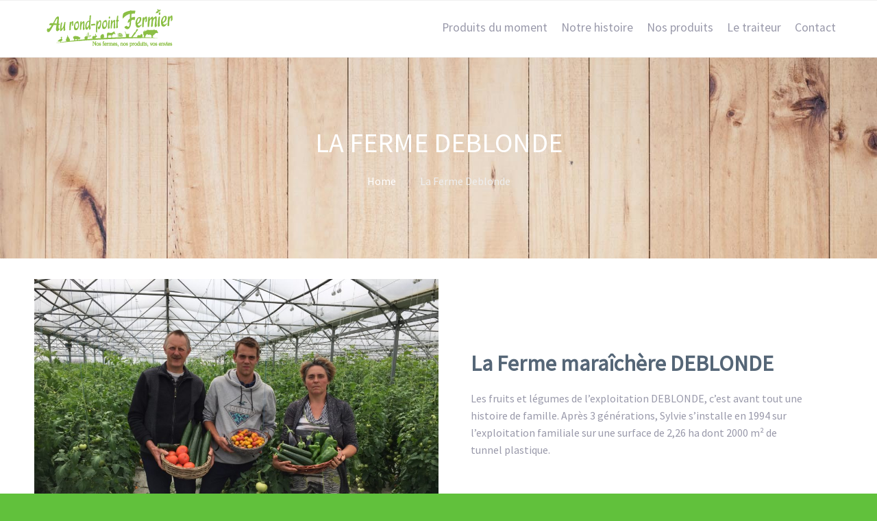

--- FILE ---
content_type: text/html; charset=UTF-8
request_url: http://www.au-rond-point-fermier.com/la-ferme-deblonde/
body_size: 5265
content:
<!DOCTYPE html>
<html lang="fr-FR">
<head>
	<title>La Ferme Deblonde &#8211; Au Rond Point Fermier</title>
<link rel='dns-prefetch' href='//s.w.org' />
<link rel="alternate" type="application/rss+xml" title="Au Rond Point Fermier &raquo; Flux" href="http://www.au-rond-point-fermier.com/feed/" />
<link rel="alternate" type="application/rss+xml" title="Au Rond Point Fermier &raquo; Flux des commentaires" href="http://www.au-rond-point-fermier.com/comments/feed/" />
		<script type="text/javascript">
			window._wpemojiSettings = {"baseUrl":"https:\/\/s.w.org\/images\/core\/emoji\/12.0.0-1\/72x72\/","ext":".png","svgUrl":"https:\/\/s.w.org\/images\/core\/emoji\/12.0.0-1\/svg\/","svgExt":".svg","source":{"concatemoji":"http:\/\/www.au-rond-point-fermier.com\/wp-includes\/js\/wp-emoji-release.min.js?ver=5.2.23"}};
			!function(e,a,t){var n,r,o,i=a.createElement("canvas"),p=i.getContext&&i.getContext("2d");function s(e,t){var a=String.fromCharCode;p.clearRect(0,0,i.width,i.height),p.fillText(a.apply(this,e),0,0);e=i.toDataURL();return p.clearRect(0,0,i.width,i.height),p.fillText(a.apply(this,t),0,0),e===i.toDataURL()}function c(e){var t=a.createElement("script");t.src=e,t.defer=t.type="text/javascript",a.getElementsByTagName("head")[0].appendChild(t)}for(o=Array("flag","emoji"),t.supports={everything:!0,everythingExceptFlag:!0},r=0;r<o.length;r++)t.supports[o[r]]=function(e){if(!p||!p.fillText)return!1;switch(p.textBaseline="top",p.font="600 32px Arial",e){case"flag":return s([55356,56826,55356,56819],[55356,56826,8203,55356,56819])?!1:!s([55356,57332,56128,56423,56128,56418,56128,56421,56128,56430,56128,56423,56128,56447],[55356,57332,8203,56128,56423,8203,56128,56418,8203,56128,56421,8203,56128,56430,8203,56128,56423,8203,56128,56447]);case"emoji":return!s([55357,56424,55356,57342,8205,55358,56605,8205,55357,56424,55356,57340],[55357,56424,55356,57342,8203,55358,56605,8203,55357,56424,55356,57340])}return!1}(o[r]),t.supports.everything=t.supports.everything&&t.supports[o[r]],"flag"!==o[r]&&(t.supports.everythingExceptFlag=t.supports.everythingExceptFlag&&t.supports[o[r]]);t.supports.everythingExceptFlag=t.supports.everythingExceptFlag&&!t.supports.flag,t.DOMReady=!1,t.readyCallback=function(){t.DOMReady=!0},t.supports.everything||(n=function(){t.readyCallback()},a.addEventListener?(a.addEventListener("DOMContentLoaded",n,!1),e.addEventListener("load",n,!1)):(e.attachEvent("onload",n),a.attachEvent("onreadystatechange",function(){"complete"===a.readyState&&t.readyCallback()})),(n=t.source||{}).concatemoji?c(n.concatemoji):n.wpemoji&&n.twemoji&&(c(n.twemoji),c(n.wpemoji)))}(window,document,window._wpemojiSettings);
		</script>
		<style type="text/css">
img.wp-smiley,
img.emoji {
	display: inline !important;
	border: none !important;
	box-shadow: none !important;
	height: 1em !important;
	width: 1em !important;
	margin: 0 .07em !important;
	vertical-align: -0.1em !important;
	background: none !important;
	padding: 0 !important;
}
</style>
	<link rel='stylesheet' id='wp-block-library-css'  href='http://www.au-rond-point-fermier.com/wp-includes/css/dist/block-library/style.min.css?ver=5.2.23' type='text/css' media='all' />
<link rel='stylesheet' id='fontawesome-css'  href='http://www.au-rond-point-fermier.com/wp-content/plugins/cpo-companion/assets/css/fontawesome.css?ver=5.2.23' type='text/css' media='all' />
<link rel='stylesheet' id='cpo-companion-style-css'  href='http://www.au-rond-point-fermier.com/wp-content/plugins/cpo-companion/assets/css/style.css?ver=5.2.23' type='text/css' media='all' />
<link rel='stylesheet' id='cpotheme-base-css'  href='http://www.au-rond-point-fermier.com/wp-content/themes/allegiant/core/css/base.css?ver=5.2.23' type='text/css' media='all' />
<link rel='stylesheet' id='cpotheme-main-css'  href='http://www.au-rond-point-fermier.com/wp-content/themes/allegiant/style.css?ver=5.2.23' type='text/css' media='all' />
<script type='text/javascript' src='http://www.au-rond-point-fermier.com/wp-content/themes/allegiant/core/scripts/html5-min.js?ver=5.2.23'></script>
<link rel='https://api.w.org/' href='http://www.au-rond-point-fermier.com/wp-json/' />
<link rel="EditURI" type="application/rsd+xml" title="RSD" href="http://www.au-rond-point-fermier.com/xmlrpc.php?rsd" />
<link rel="wlwmanifest" type="application/wlwmanifest+xml" href="http://www.au-rond-point-fermier.com/wp-includes/wlwmanifest.xml" /> 
<meta name="generator" content="WordPress 5.2.23" />
<link rel="canonical" href="http://www.au-rond-point-fermier.com/la-ferme-deblonde/" />
<link rel='shortlink' href='http://www.au-rond-point-fermier.com/?p=3885' />
<link rel="alternate" type="application/json+oembed" href="http://www.au-rond-point-fermier.com/wp-json/oembed/1.0/embed?url=http%3A%2F%2Fwww.au-rond-point-fermier.com%2Fla-ferme-deblonde%2F" />
<link rel="alternate" type="text/xml+oembed" href="http://www.au-rond-point-fermier.com/wp-json/oembed/1.0/embed?url=http%3A%2F%2Fwww.au-rond-point-fermier.com%2Fla-ferme-deblonde%2F&#038;format=xml" />

		<!-- GA Google Analytics @ https://m0n.co/ga -->
		<script async src="https://www.googletagmanager.com/gtag/js?id=UA-138286553-1"></script>
		<script>
			window.dataLayer = window.dataLayer || [];
			function gtag(){dataLayer.push(arguments);}
			gtag('js', new Date());
			gtag('config', 'UA-138286553-1');
		</script>

	<meta name="viewport" content="width=device-width, initial-scale=1.0, maximum-scale=1.0, user-scalable=0"/>
<link rel="pingback" href="http://www.au-rond-point-fermier.com/xmlrpc.php"/>
<meta charset="UTF-8"/>
<style type="text/css" id="custom-background-css">
body.custom-background { background-color: #61c13c; background-image: url("http://www.au-rond-point-fermier.com/wp-content/uploads/2018/10/99.jpg"); background-position: center top; background-size: cover; background-repeat: no-repeat; background-attachment: fixed; }
</style>
	</head>

<body class="page-template-default page page-id-3885 custom-background  sidebar-none">
	<div class="outer" id="top">
				<div class="wrapper">
			<div id="topbar" class="topbar">
				<div class="container">
										<div class="clear"></div>
				</div>
			</div>
			<header id="header" class="header">
				<div class="container">
					<div id="logo" class="logo"><a class="site-logo" href="http://www.au-rond-point-fermier.com"><img src="http://www.au-rond-point-fermier.com/wp-content/uploads/2019/04/Logo-Au-Rond-Point-Fermier-site-web-nouvelle-colo.png" alt="Au Rond Point Fermier"/></a><span class="title site-title hidden"><a href="http://www.au-rond-point-fermier.com">Au Rond Point Fermier</a></span></div><div id="menu-mobile-open" class=" menu-mobile-open menu-mobile-toggle"></div><ul id="menu-main" class="menu-main"><li id="menu-item-3992" class="menu-item menu-item-type-post_type menu-item-object-page menu-item-3992"><a href="http://www.au-rond-point-fermier.com/produits-du-moment/">Produits du moment</a></li>
<li id="menu-item-3543" class="menu-item menu-item-type-post_type menu-item-object-page menu-item-3543"><a href="http://www.au-rond-point-fermier.com/histoire-au-rond-point-fermier-bailleul/">Notre histoire</a></li>
<li id="menu-item-3545" class="menu-item menu-item-type-post_type menu-item-object-page menu-item-3545"><a href="http://www.au-rond-point-fermier.com/portfolio/">Nos produits</a></li>
<li id="menu-item-3567" class="menu-item menu-item-type-post_type menu-item-object-page menu-item-3567"><a href="http://www.au-rond-point-fermier.com/services/">Le traiteur</a></li>
<li id="menu-item-3544" class="menu-item menu-item-type-post_type menu-item-object-page menu-item-3544"><a href="http://www.au-rond-point-fermier.com/contact/">Contact</a></li>
</ul>					<div class='clear'></div>
				</div>
			</header>
						<div class="clear"></div>



<section id="pagetitle" class="pagetitle dark" style="background-image:url(http://www.au-rond-point-fermier.com/wp-content/uploads/2018/11/cropped-Image-en-tête.jpg);">
	<div class="container">
		<h1 class="pagetitle-title heading">La Ferme Deblonde</h1><div id="breadcrumb" class="breadcrumb"><a class="breadcrumb-link" href="http://www.au-rond-point-fermier.com">Home</a><span class='breadcrumb-separator'></span><span class='breadcrumb-title'>La Ferme Deblonde</span>
</div>	</div>
</section>


<div id="main" class="main">
	<div class="container">
		<section id="content" class="content">
										<div id="post-3885" class="post-3885 page type-page status-publish hentry">
					<div class="page-content">
						
<div class="wp-block-media-text alignwide is-stacked-on-mobile"><figure class="wp-block-media-text__media"><img src="http://www.au-rond-point-fermier.com/wp-content/uploads/2019/04/IMG_3788-1-1024x768.jpg" alt="Ferme Deblonde" class="wp-image-3887"/></figure><div class="wp-block-media-text__content">
<h2><strong>La Ferme maraîchère DEBLONDE</strong></h2>



<p> Les fruits et légumes de l&rsquo;exploitation DEBLONDE, c&rsquo;est avant tout une histoire de famille. Après 3 générations, Sylvie s&rsquo;installe en 1994 sur l&rsquo;exploitation familiale sur une surface de 2,26 ha dont 2000 m² de tunnel plastique.    </p>



<p>      </p>
</div></div>



<div style="height:100px" aria-hidden="true" class="wp-block-spacer"></div>



<div class="wp-block-media-text alignwide has-media-on-the-right" style="grid-template-columns:auto 32%"><figure class="wp-block-media-text__media"><img src="http://www.au-rond-point-fermier.com/wp-content/uploads/2019/04/Vue-de-lexpoitation-1024x869.jpg" alt="" class="wp-image-3889"/></figure><div class="wp-block-media-text__content">
<h4><strong>La Ferme s’agrandit !</strong></h4>



<p>En 2009, Charles la rejoint et commencent à vendre leurs produits en direct grâce au Panier Flamand d&rsquo;Hazebrouck. </p>



<p> En 2013, c&rsquo;est au tour de leur fils Jérôme de rejoindre l&rsquo;équipe ! Et l&rsquo;exploitation continue de s&rsquo;agrandir pour diversifier les légumes et régaler toujours plus de monde. </p>



<p></p>
</div></div>



<p></p>



<div class="wp-block-media-text alignwide is-stacked-on-mobile"><figure class="wp-block-media-text__media"><img src="http://www.au-rond-point-fermier.com/wp-content/uploads/2019/04/IMG_1689-1024x768.jpg" alt="" class="wp-image-3888"/></figure><div class="wp-block-media-text__content">
<h4><strong>Une variété de légumes pour le Rond Point Fermier depuis 2016 !</strong></h4>



<p>Les légumes sont variés :</p>



<ul><li><strong>Les salades :</strong> laitues vertes rouges, chênes vertes rouges, batavia, scarole, mesclun, mâche.</li><li><strong>Radis, poireaux, choux</strong> de Bruxelles, céleri rave, petits-pois, haricots verts et beurre, potiron, patidou, concombre, fenouil et herbes aromatiques.</li><li><strong>Courgettes</strong> rondes longues jaunes vertes ou blanches.</li><li>Et pour l&rsquo;été, un <strong>large choix de tomates </strong>rondes, allongées, type bœuf , côtelées et cerises de toutes les couleurs.</li></ul>
</div></div>



<div style="height:100px" aria-hidden="true" class="wp-block-spacer"></div>



<h4><strong>Une culture raisonnée au rythme des saisons</strong></h4>



<p>Tous les légumes sont produits en culture raisonnée. Une culture basée sur le rythme des saisons.</p>



<p>Dans les serres, sont introduits des insectes auxiliaires pour protéger les cultures des insectes ravageurs et des pièges naturels. Pendant la saison des tomates, les ruches de bourdons procurent une meilleure pollinisation des fleurs et donc un meilleur rendement.</p>



<p><strong>Contact :</strong><br>GAEC Deblonde<br>Chemin de la Vacherie<br>59236 Frelinghien</p>
											</div>
				</div>
																</section>
				<div class="clear"></div>
	</div>
</div>


			<section id="subfooter" class="subfooter secondary-color-bg dark">
	<div class="container">
		<div class="column col3"><div id="text-6" class="widget widget_text">			<div class="textwidget"><span class="ctsc-leading">AU ROND POINT FERMIER</span>
<p>C&rsquo;est à Bailleul que 10 agriculteurs ont décidé de se réunir pour offrir en un même endroit des produits frais issus de leurs fermes locales ainsi qu&rsquo;un service traiteur. De quoi régaler les papilles en local !</p>
<p><strong>ADRESSE :<br />
</strong>AU ROND POINT FERMIER<strong><br />
</strong><span class="_2iem">50 avenue de l’Europe<br />
</span><span class="_2iem">59270 Bailleul, France</span></p>
<p><b>TÉLÉPHONE</b><strong> :<br />
</strong>03 28 50 43 99</p>
<p><b>HORAIRES HABITUELS</b><strong> :<br />
</strong>Du mardi au vendredi : 9h30 &#8211; 19 h<br />
Le samedi : 9h30 &#8211; 18h30.</p>
<p><strong>Pour commander :</strong><br />
Par <a href="https://www.facebook.com/rondpointfermier/">Facebook </a><br />
Par SMS ou message  :<br />
07-62-90-78-55<br />
Les retraits de commandes se font aux horaires d&rsquo;ouverture du magasin.</p>
</div>
		</div></div><div class="column col3"><div id="media_gallery-2" class="widget widget_media_gallery"><div class="widget-title heading">Notre magasin</div><div id='gallery-1' class='gallery galleryid-3885 gallery-columns-3 gallery-size-thumbnail'><dl class='gallery-item'>
			<dt class='gallery-icon landscape'>
				<a href='http://www.au-rond-point-fermier.com/histoire-au-rond-point-fermier-bailleul/magasin/'><img width="150" height="150" src="http://www.au-rond-point-fermier.com/wp-content/uploads/2018/11/i.dhulst-Rond-point-fermier-avril-2017-1-sur-1-2-150x150.jpg" class="attachment-thumbnail size-thumbnail" alt="Magasin Au rond point fermier Bailleul" /></a>
			</dt></dl><dl class='gallery-item'>
			<dt class='gallery-icon landscape'>
				<a href='http://www.au-rond-point-fermier.com/histoire-au-rond-point-fermier-bailleul/magasin-a-linterieur/'><img width="150" height="150" src="http://www.au-rond-point-fermier.com/wp-content/uploads/2018/11/Magasin-à-lintérieur-150x150.jpg" class="attachment-thumbnail size-thumbnail" alt="Intérieur du magasin Au Rond Point Fermier" /></a>
			</dt></dl><dl class='gallery-item'>
			<dt class='gallery-icon portrait'>
				<a href='http://www.au-rond-point-fermier.com/histoire-au-rond-point-fermier-bailleul/equipe-au-rond-point-fermier-agriculteurs/'><img width="150" height="150" src="http://www.au-rond-point-fermier.com/wp-content/uploads/2018/11/Equipe-Au-Rond-Point-fermier-agriculteurs-150x150.jpg" class="attachment-thumbnail size-thumbnail" alt="Equipe Au Rond Point Fermier Agriculteurs" /></a>
			</dt></dl><br style="clear: both" />
		</div>
</div></div><div class="column col3 col-last"><div id="ctwg-social-4" class="widget ctwg-social"><div class="widget-title heading">REJOIGNEZ-NOUS !</div>		<div class="ctwg-social" >
									<a class="ctwg-social-link ctwg-social-facebook" href="https://www.facebook.com/pg/rondpointfermier" title="Facebook">
				<span class="ctwg-social-icon"></span>
			</a>
																																</div>
		</div></div><div class="clear"></div>	</div>
</section>

						<footer id="footer" class="footer secondary-color-bg dark">
				<div class="container">
					<div class="footer-content">&copy; Au Rond Point Fermier 2026. <a href="//www.cpothemes.com/theme/allegiant">Allegiant</a> theme by CPOThemes.</div>				</div>
			</footer>
			
			<div class="clear"></div>
		</div><!-- wrapper -->
			</div><!-- outer -->
	<div id="menu-mobile-close" class="menu-mobile-close menu-mobile-toggle"></div><ul id="menu-mobile" class="menu-mobile"><li id="menu-item-3992" class="menu-item menu-item-type-post_type menu-item-object-page"><a href="http://www.au-rond-point-fermier.com/produits-du-moment/"><span class="menu-link"><span class="menu-title">Produits du moment</span></span></a></li>
<li id="menu-item-3543" class="menu-item menu-item-type-post_type menu-item-object-page"><a href="http://www.au-rond-point-fermier.com/histoire-au-rond-point-fermier-bailleul/"><span class="menu-link"><span class="menu-title">Notre histoire</span></span></a></li>
<li id="menu-item-3545" class="menu-item menu-item-type-post_type menu-item-object-page"><a href="http://www.au-rond-point-fermier.com/portfolio/"><span class="menu-link"><span class="menu-title">Nos produits</span></span></a></li>
<li id="menu-item-3567" class="menu-item menu-item-type-post_type menu-item-object-page"><a href="http://www.au-rond-point-fermier.com/services/"><span class="menu-link"><span class="menu-title">Le traiteur</span></span></a></li>
<li id="menu-item-3544" class="menu-item menu-item-type-post_type menu-item-object-page"><a href="http://www.au-rond-point-fermier.com/contact/"><span class="menu-link"><span class="menu-title">Contact</span></span></a></li>
</ul><link rel='stylesheet' id='cpotheme-font-source-sans-pro-css'  href='//fonts.googleapis.com/css?family=Source+Sans+Pro&#038;ver=5.2.23' type='text/css' media='all' />
<link rel='stylesheet' id='cpotheme-magnific-css'  href='http://www.au-rond-point-fermier.com/wp-content/themes/allegiant/core/css/magnific.css?ver=5.2.23' type='text/css' media='all' />
<script type='text/javascript' src='http://www.au-rond-point-fermier.com/wp-includes/js/comment-reply.min.js?ver=5.2.23'></script>
<script type='text/javascript' src='http://www.au-rond-point-fermier.com/wp-content/themes/allegiant/core/scripts/core.js?ver=5.2.23'></script>
<script type='text/javascript' src='http://www.au-rond-point-fermier.com/wp-includes/js/wp-embed.min.js?ver=5.2.23'></script>
<script type='text/javascript' src='http://www.au-rond-point-fermier.com/wp-includes/js/jquery/jquery.js?ver=1.12.4-wp'></script>
<script type='text/javascript' src='http://www.au-rond-point-fermier.com/wp-includes/js/jquery/jquery-migrate.min.js?ver=1.4.1'></script>
<script type='text/javascript' src='http://www.au-rond-point-fermier.com/wp-content/themes/allegiant/core/scripts/jquery-magnific-min.js?ver=5.2.23'></script>
</body>
</html>


--- FILE ---
content_type: text/css
request_url: http://www.au-rond-point-fermier.com/wp-content/themes/allegiant/style.css?ver=5.2.23
body_size: 5714
content:
/*
Theme Name:Allegiant
Theme URI:https://cpothemes.com/theme/allegiant
Description:Allegiant is a free multipurpose WordPress theme perfect for agencies and professionals. This theme comes with support for a full homepage slider, feature blocks, portfolios, services, team members, and even testimonials, all thanks to its companion plugin CPO Content Types. Allegiant is one of the best business WordPress themes thanks to its neutral design and extreme flexibility. Moreover, this theme also integrates with popular plugins such as WooCommerce, Yoast SEO, WPML, and Contact Form 7. 
Tags: one-column, two-columns, right-sidebar, full-width-template, sticky-post, theme-options, custom-background, custom-menu, featured-images, threaded-comments, translation-ready
Author:CPOThemes
Author URI:https://cpothemes.com
Version:1.2.0
License:GNU General Public License 2.0 or later
License URI:readme.txt
Text Domain:allegiant
*/

/* --------------------------------------------------------------
GENERAL ELEMENTS
-------------------------------------------------------------- */

/* BODY */
::selection {
    color: #fff;
    background-color: #89ce40;
}

::-moz-selection {
    color: #fff;
    background-color: #89ce40;
}

body {
    font-family: 'Source Sans Pro', Arial, Helvetica, sans-serif;
    background: #fff;
    color: #99a;
    font-size: 1em;
    line-height: 1.6;
}

/* HEADINGS */
h1, h2, h3, h4, h5, h6 {
    color: #567;
    line-height: 1.2;
    margin: 0 0 20px;
}

h1 {
    font-size: 2.5em;
}

h2 {
    font-size: 2em;
}

h3 {
    font-size: 1.5em;
}

h4 {
    font-size: 1.3em;
}

h5 {
    font-size: 1.2em;
}

h6 {
    font-size: 1.1em;
}

/* HYPERLINKS */
a:link, a:visited {
    color: #2a88bf;
    text-decoration: none;
}

a:hover {
    color: #39c;
    text-decoration: underline;
}

/* CITATIONS */
blockquote {
    display: block;
    font-style: italic;
    padding: 0 5%;
    margin: 25px 0;
}

blockquote cite, blockquote em, blockquote i {
    font-style: normal;
}

/* FORMS */
input[type=text], input[type=password], input[type=input],
input[type=tel], input[type=url], input[type=email],
input[type=number], input[type=range], input[type=search], input[type=color],
input[type=time], input[type=week], input[type=month], input[type=date], input[type=datetime],
textarea, select {
    border: 1px solid #ddd;
    padding: 8px 6px;
    background: #f5f5f5;
}

input[type=submit] {
    width: auto;
    -webkit-appearance: none;
}

/* MAIN THEME COLORS */
body .primary-color {
    color: #89ce40;
}

body .primary-color-bg {
    background-color: #89ce40;
}

body .secondary-color {
    color: #444449;
}

body .secondary-color-bg {
    background-color: #444449;
}

/* SHORTCODE CUSTOM STYLING */
html body .button,
html body .button:link,
html body .button:visited,
input[type=submit] {
    border-radius: 2px;
    border: 2px solid #89ce40;
    text-shadow: none;
    background: none;
    color: #89ce40;
    -moz-transition: 0.4s all;
    -webkit-transition: 0.4s all;
    transition: 0.4s all;
}

html body .button:hover,
input[type=submit]:hover {
    color: #fff;
    background: #89ce40;
}

/* --------------------------------------------------------------
LAYOUT
-------------------------------------------------------------- */

/* WRAPPERS */
.wrapper {
    margin: 0 auto;
}

/* TOPMENU */
.topbar {
    display: block;
    background: #fff;
    border-bottom: 1px solid #f0f0f0;
    line-height: 34px;
    font-size: 0.9em;
}

/* SOCIAL ICONS */
.social {
    float: right;
    text-align: right;
    padding: 0;
    width: auto;
}

.social .social-profile {
    display: block;
    float: left;
    color: #999;
    margin: 0;
    width: 40px;
    font-size: 18px;
    text-align: center;
}

.social .social-profile .social-title {
    display: none;
}

.social .social-profile:hover {
    text-decoration: none;
}

/* HEADER */
.header {
    position: relative;
    background: #fff;
    border-bottom: 1px solid #f0f0f0;
    width: 100%;
    padding: 10px 0;
}

.header .logo {
    float: left;
    padding-top: 0;
}

.header .header-content {
    float: right;
    padding: 0 0 0 20px;
}

/* HOMEPAGE SLIDES */
.slider {
    padding: 0;
    margin: 0;
    position: relative;
    text-align: center;
    -moz-transition: 0.3s all;
    -webkit-transition: 0.3s all;
    transition: 0.3s all;
}

.slider-slides {
    display: block;
    overflow: hidden;
    padding: 0;
    margin: 0;
    height: 550px;
}

.slider-slides .slide {
    overflow: hidden;
    background-position: center;
    background-size: cover;
    position: relative;
    list-style: none;
    width: 100%;
    height: 100%;
    margin: 0;
    padding: 0;
}

.slider-slides .slide-body {
    position: absolute;
    top: 15%;
    left: 0;
    width: 100%;
}

.slider-slides .container {
    position: relative;
    height: inherit;
}

.slider-slides .slide-image {
    float: right;
    padding: 0;
    width: 48%;
}

.slider-slides .slide-image img {
    display: block;
    margin: 0 auto;
}

.slider-slides .slide-caption {
    overflow: hidden;
    text-transform: uppercase;
    float: left;
    padding: 0 0 30px;
    width: 48%;
    text-align: left;
}

.slider-slides .slide-caption p:last-child {
    margin-bottom: 0;
}

.slider-slides .slide-content {
    position: relative;
    font-size: 1.2em;
    padding: 0 0 30px;
    margin: 0 0 30px;
}

.slider-slides .slide-content:after {
    content: ' ';
    position: absolute;
    background: #888;
    bottom: 0;
    left: 0;
    width: 100px;
    height: 1px;
}

/* Prev/Next */
.slider-prev,
.slider-next {
    -moz-transition: 0.2s all;
    -webkit-transition: 0.2s all;
    transition: 0.2s all;
    opacity: 0.3;
}

.slider:hover .slider-prev,
.slider:hover .slider-next {
    opacity: 1;
}

.slider-prev,
.slider-next {
    position: absolute;
    width: 40px;
    height: 100px;
    font-size: 30px;
    line-height: 70px;
    margin-top: -35px;
    top: 50%;
    left: 1%;
    text-align: center;
    color: #fff;
    z-index: 999;
    cursor: pointer;
}

.slider-next {
    right: 1%;
    left: auto;
}

.slider-prev:before,
.slider-prev:after,
.slider-next:before,
.slider-next:after {
    display: block;
    content: ' ';
    position: absolute;
    top: 50px;
    left: 25%;
    width: 50px;
    height: 1px;
    background: #888;
    border-radius: 50px;
    -moz-transform-origin: left;
    -webkit-transform-origin: left;
    transform-origin: left;
}

.slider-prev:before,
.slider-next:before {
    -moz-transform: rotate(-60deg);
    -webkit-transform: rotate(-60deg);
    transform: rotate(-60deg);
}

.slider-prev:after,
.slider-next:after {
    -moz-transform: rotate(60deg);
    -webkit-transform: rotate(60deg);
    transform: rotate(60deg);
}

.slider-next:before,
.slider-next:after {
    left: auto;
    right: 25%;
    -moz-transform-origin: right;
    -webkit-transform-origin: right;
    transform-origin: right;
}

/* Transitions */
.slider-slides .slide-body .slide-caption {
    -moz-transform: translateY(60px);
    -webkit-transform: translateY(60px);
    transform: translateY(60px);
    opacity: 0;
    -moz-transition: 1s all;
    -webkit-transition: 1s all;
    transition: 1s all;
}

.slider-slides .slide-body .slide-image {
    -moz-transform: translateY(20px);
    -webkit-transform: translateY(20px);
    transform: translateY(20px);
    opacity: 0;
    -moz-transition: 1s all;
    -webkit-transition: 1s all;
    transition: 1s all;
}

.slider-slides .cycle-slide-active .slide-caption,
.slider-slides .cycle-slide-active .slide-image {
    -moz-transform: none;
    -webkit-transform: none;
    transform: none;
    opacity: 1;
}

.slider-slides .cycle-slide-active .slide-image {
    -moz-transition-delay: 0.8s;
    -webkit-transition-delay: 0.8s;
    transition-delay: 0.8s;
}

/* BREADCRUMBS */
.breadcrumb {
    margin: 20px 0 0;
}

.breadcrumb-separator {
    position: relative;
    padding-right: 20px;
    margin-right: 15px;
}

.breadcrumb-separator:before {
    display: block;
    position: absolute;
    top: 50%;
    right: 0;
    list-style: none;
    font-family: 'fontawesome';
    content: '/';
    font-weight: bold;
    font-size: 12px;
    color: #ddd;
    margin-top: -5px;
    line-height: 10px;
    opacity: 0.5;
}

.breadcrumb-separator {
}

.breadcrumb-link :first-child {
}

.breadcrumb-link :hover {
}

.breadcrumb-title {
}

/* PAGE BANNERS AND TITLES */
.banner {
    overflow: hidden;
    padding: 0;
    margin: 0;
    max-height: 500px;
}

.banner .banner-image {
    display: block;
    width: 100%;
    height: auto;
    line-height: 0;
    padding: 0;
    margin: 0;
}

.pagetitle {
    overflow: hidden;
    position: relative;
    background: rgba(0, 0, 0, 0.4);
    background-size: cover;
    background-position: center;
    text-align: center;
    padding: 100px 0;
    margin: 0;
}

.pagetitle .pagetitle-title {
    margin: 0;
    font-size: 2.5em;
    text-transform: uppercase;
}

/* HOMEPAGE TAGLINE */
.tagline {
    padding: 70px 0;
    background: rgba(0, 0, 0, 0.4);
    font-size: 1.5em;
    text-align: center;
}

/* SECTIONS */
.section-heading {
    position: relative;
    margin: 0 0 40px;
    padding: 0 0 30px;
    text-align: center;
    line-height: 1.2;
    font-size: 2.5em;
    text-transform: uppercase;
}

.section-heading:before {
    content: ' ';
    position: absolute;
    background: #bbb;
    bottom: 0;
    left: 50%;
    margin-left: -50px;
    width: 100px;
    height: 1px;
}

/* HOMEPAGE FEATURES */
.features {
    margin: 0;
    background: #fff;
    padding: 50px 0 10px;
}

.features .feature {
    margin: 0 0 40px;
    text-align: center;
}

.features .feature .feature-image {
    display: block;
    position: relative;
    min-height: 102px;
    margin: 0 0 20px;
}

.features .feature .feature-image img {
    display: block;
    margin: 0 auto;
}

.features .feature .feature-icon {
    position: absolute;
    background: #fff;
    left: 50%;
    top: 50%;
    font-family: 'fontawesome';
    text-align: center;
    width: 100px;
    height: 100px;
    font-size: 30px;
    margin: -51px 0 0 -51px;
    line-height: 100px;
    border: 1px solid #ddd;
    border-radius: 50%;
}

.features .feature .feature-title {
    margin: 30px 0;
    font-size: 1.2em;
    text-transform: uppercase;
}

.features .feature .feature-content {
    margin: 0;
    padding: 0 0 20px;
}

/* TESTIMONIALS */
.team {
    padding: 50px 0 10px;
    margin: 0;
}

.home .team {
    background: rgba(0, 0, 0, 0.4);
}

.team .team-member {
    margin: 0 0 40px;
}

.team .team-member-image {
    display: block;
    width: 100%;
    margin: 0;
}

.team .team-member-body {
    background: #fff;
    border: 1px solid #eee;
    padding: 20px;
    margin: 0;
}

.team .team-member-title {
    margin: 0;
    font-size: 1.2em;
    text-transform: uppercase;
}

.team .team-member-description {
    text-transform: uppercase;
    font-size: 0.8em;
    margin: 0 0 5px;
}

.team .team-member-content {
    margin: 15px 0 0;
}

.team .team-member-content p:last-child {
    margin-bottom: 0;
}

.team .team-member-links {
    margin: 10px 0 0;
}

.team .team-member-link {
    display: block;
    float: left;
    width: 30px;
    height: 30px;
    line-height: 30px;
    text-align: center;
    margin: 0 10px 0 0;
    color: #999;
    border: 1px solid #eee;
    font-family: 'fontawesome';
}

.team .team-member-link:hover {
    text-decoration: none;
    opacity: 0.7;
}

/* TESTIMONIALS */
.testimonials {
    padding: 50px 0 10px;
    background: #fff;
    margin: 0;
}

.testimonials .testimonial {
    margin: 0 0 40px;
}

.testimonials .testimonial-content {
    background: rgba(80, 80, 100, 0.05);
    padding: 20px 20px 30px;
    margin: 0;
}

.testimonials .testimonial-image {
    display: block;
    width: 70px;
    margin: -35px auto 20px;
}

.testimonials .testimonial-name {
    text-align: center;
    font-size: 1.3em;
    margin: 0 0 5px;
}

.testimonials .testimonial-position {
    text-align: center;
    font-size: 0.9em;
    margin: 0;
}

/* HOMEPAGE CLIENTS */
.clients {
    display: block;
    border-top: 1px solid #eee;
    background: #fff;
    position: relative;
    overflow: hidden;
    margin: 0;
    padding: 40px 0 0;
}

.clients .client {
    margin: 0 0 40px;
}

.clients .client img {
    display: block;
    margin: 0;
}

/* PAGE CONTENT */
.main {
    background: #fff;
}

/* SIDEBARS */
.widget {
    overflow: hidden;
    margin: 0 0 40px;
}

.sidebar .widget {
    padding: 0 0;
}

.sidebar .widget:first-child {
    border-top: none;
    padding: 0;
}

.widget .widget-title {
    font-size: 1.2em;
    text-transform: uppercase;
}

.widget ul li {
    position: relative;
    padding: 0;
    margin: 0 0 8px;
}

/* FOOTER */
.subfooter {
    overflow: hidden;
    background: rgba(0, 0, 0, 0.4);
    padding: 40px 0 10px;
}

.footer {
    position: relative;
    overflow: hidden;
    background: rgba(0, 0, 0, 0.4);
    padding: 50px 0 30px;
    clear: both;
    text-align: center;
}

.footer:before {
    content: ' ';
    position: absolute;
    background: #bbb;
    top: 0;
    left: 50%;
    margin-left: -50px;
    width: 100px;
    height: 1px;
}

/* --------------------------------------------------------------
NAVIGATION
-------------------------------------------------------------- */

/* TOP MENU */
.topmenu {
    float: left;
}

/* MAIN MENU */
.menu-main {
    padding-top: 5px;
    float: right;
}

/* Menu Elements */
.menu-main li a {
    padding: 10px;
    font-size: 1.1em;
    color: #99a;
}

.menu-main li a .menu-description {
}

.menu-main li:hover > a,
.menu-main li a:hover {
}

/* Current item highlight both normally and on hover */
.menu-main .current-menu-ancestor > a,
.menu-main .current-menu-item > a {
}

.menu-main .current_page_ancestor > a:hover,
.menu-main .current-menu-item > a:hover {
}

/* Children Elements */
.menu-main .menu-item-has-children:before {
    color: #ccc;
    content: '\f107';
    font-size: 10px;
}

.menu-main li ul {
    margin: 5px 0 0;
    padding: 10px;
    background: #fff;
    background: rgba(255, 255, 255, 0.9);
    border: 1px solid #eee;
    -moz-transition-delay: 0.2s;
    -webkit-transition-delay: 0.2s;
    transition-delay: 0.2s;
}

.menu-main > li > ul:before {
    visibility: hidden;
    content: ' ';
    opacity: 0;
    margin: 0;
    position: absolute;
    top: 0;
    left: 20px;
    margin: -11px 0 0;
    border-bottom: 10px solid #ddd;
    border-left: 10px solid transparent;
    border-right: 10px solid transparent;
    z-index: 9999;
}

.menu-main > li > ul:after {
    visibility: hidden;
    content: ' ';
    opacity: 0;
    margin: 0;
    position: absolute;
    top: 0;
    left: 20px;
    margin: -10px 0 0;
    border-bottom: 10px solid #fff;
    border-left: 10px solid transparent;
    border-right: 10px solid transparent;
    z-index: 9999;
}

.menu-main li ul li a {
    text-transform: none;
    font-size: 0.9em;
}

.menu-main li ul li:hover > a,
.menu-main li ul li a:hover {
    background-color: none;
}

/* MOBILE MENU */
.menu-mobile-open {
}

/* FOOTER MENU */
.footermenu {
}

.menu-footer {
    text-align: center;
}

.menu-footer li a {
    font-weight: bold;
}

.menu-footer li ul li a {
    font-weight: normal;
    font-size: 0.9em;
}

/* SUBMENU NAVIGATION */
.menu-sub {
}

.menu-sub li {
}

.menu-sub li a {
}

/* PORTFOLIO NAVIGATION */
.menu-portfolio {
    overflow: hidden;
    text-align: center;
    margin: 0;
    padding: 0;
}

.menu-portfolio .menu-item {
    display: inline-block;
    padding: 10px 25px;
    text-transform: uppercase;
    margin: 10px 5px;
    border: 1px solid #eee;
}

.menu-portfolio .menu-item:hover {
    text-decoration: none;
}

.menu-portfolio .current_page_item, .menu-portfolio .current-cat {
    border-bottom: 0;
}

.menu-portfolio .current_page_item a, .menu-portfolio .current-cat a {
    background: #E85F52;
    color: #fff;
}

.menu-portfolio .current_page_item ul li a, .menu-portfolio .current-cat ul li a {
    color: #222;
    background: none;
}

/* NEXT/PREV POST NAVIGATION */
.navigation {
}

.navigation .nav-prev,
.navigation .nav-next {
    padding: 0 30px;
}

.navigation .nav-prev:before {
    display: block;
    position: absolute;
    top: 50%;
    left: 0;
    list-style: none;
    font-family: 'fontawesome';
    content: '\f104';
    font-size: 30px;
    color: #999;
    margin-top: -15px;
    line-height: 30px;
}

.navigation .nav-next:before {
    display: block;
    position: absolute;
    top: 50%;
    right: 0;
    list-style: none;
    font-family: 'fontawesome';
    content: '\f105';
    font-size: 30px;
    color: #999;
    margin-top: -15px;
    line-height: 30px;
}

/* NUMBERED PAGINATION */
.pagination span,
.pagination a {
    border-radius: 0px;
    padding: 15px 20px;
    border: 1px solid #eee;
}

/* NUMBERED PAGINATION FOR SINGLE POSTS */
.postpagination span {
}

.postpagination a span {
}

/* --------------------------------------------------------------
POSTS & PAGES
-------------------------------------------------------------- */

/* POST LISTING */
.post {
    margin: 0 0 40px;
    background: #fff;
}

.post .post-image {
    margin: 0;
}

.post .post-image img {
    display: block;
    margin: 0;
    line-height: 0em;
    width: 100%;
    height: auto;
    border-radius: 0;
}

.post .post-body {
    padding: 20px;
    border: 1px solid #ddd;
}

.post .post-title {
    font-size: 1.4em;
    padding: 0;
    margin: 0 0 10px 0;
}

.post .post-title a {
    color: inherit;
}

.post .post-byline {
    overflow: hidden;
    text-transform: uppercase;
    position: relative;
    padding: 0 0 10px;
    margin: 0 0 20px;
    color: #aaa;
    font-size: 0.9em;
}

.post .post-byline:before {
    content: ' ';
    position: absolute;
    background: #bbb;
    bottom: 0;
    left: 0;
    width: 100px;
    height: 1px;
}

.post .post-byline div {
    float: left;
    position: relative;
    padding: 0 22px 0 0;
    margin-bottom: 10px;
}

.post .post-byline div:last-child {
    padding-right: 0;
}

.post .post-content {
    padding: 0;
    margin: 0 0 20px 0;
}

.post .post-content p:last-child {
    margin-bottom: 0;
}

.post .readmore {
    margin: 0;
}

.post .post-tags {
    display: block;
    margin: 0 0;
}

.post .post-tags a {
    display: inline-block;
    padding: 5px 10px;
    border: 1px solid #ddd;
    border-radius: 50px;
    margin: 0 10px 0 0;
}

.post .post-comments {
    float: right;
    padding: 10px 20px;
    border: 1px solid #ddd;
    border-radius: 50px;
}

.post .post-comments a {
    color: inherit;
}

.post .post-comments a:hover {
    opacity: 0.7;
    text-decoration: none;
}

.post .post-comments a:after {
    content: ' \f0e5';
    font-family: 'fontawesome';
}

/* AUTHOR BIOS */
.author-info {
    clear: both;
    padding: 0;
    margin: 0 0 40px;
}

.author-info .author-image {
    float: left;
    margin: 0;
    width: 100px;
}

.author-info .author-image img {
    display: block;
    line-height: 0;
    margin: 0;
    border-radius: 0;
}

.author-info .author-body {
    margin-left: 100px;
    padding: 20px;
    background: rgba(80, 80, 100, 0.05);
}

.author-info .author-name {
    position: relative;
    padding: 0 0 10px;
    margin: 0 0 10px;
}

.author-info .author-name:before {
    content: ' ';
    position: absolute;
    background: #bbb;
    bottom: 0;
    left: 0;
    width: 100px;
    height: 1px;
}

.author-info .author-description {
    margin: 0 0 10px;
}

.author-info .author-social {
    margin: 0 0 0;
}

.author-info .author-social a {
    margin-right: 15px;
}

/* INDIVIDUAL PORTFOLIO ITEMS */
.cpo_portfolio .portfolio-media {
    margin: 0 0 30px;
}

.cpo_portfolio .portfolio-image {
    text-align: center;
}

.cpo_portfolio .portfolio-details {
    padding-left: 5%;
    margin-bottom: 30px;
    padding: 15px 30px 30px;
    -moz-box-sizing: border-box;
    -webkit-box-sizing: border-box;
    box-sizing: border-box;
    border-radius: 2px;
}

.cpo_portfolio .portfolio-details div {
    margin: 15px 0 0;
    border-top: 1px solid #fff;
    padding: 15px 0 0 30px;
    position: relative;
}

.cpo_portfolio .portfolio-details p:last-child {
    margin: 0;
}

.cpo_portfolio .portfolio-details div:first-child {
    margin: 0;
    border-top: none;
}

.cpo_portfolio .portfolio-details .details-icon {
    position: absolute;
    display: block;
    width: 15px;
    margin-top: 1px;
    font-size: 1.3em;
    text-align: center;
    left: 0;
    top: 17px;
}

.cpo_portfolio .portfolio-content {
}

/* PORTFOLIO SHOWCASE */
.portfolio {
    clear: both;
    padding: 50px 0 50px;
}

.portfolio {
    background: #fff;
}

.portfolio-item {
    display: block;
    overflow: hidden;
    position: relative;
    text-align: center;
    padding: 1px;
    margin: 0;
}

.portfolio-item-image {
    display: block;
    width: 100%;
    overflow: hidden;
    background: #eee;
    position: relative;
}

.portfolio-item img {
    display: block;
    max-width: 100%;
    margin: 0 auto;
    width: 100%;
    height: auto;
    line-height: 0;
    -moz-transition: 0.5s all;
    -webkit-transition: 0.5s all;
    transition: 0.5s all;
}

.portfolio-item .portfolio-item-overlay {
    opacity: 0;
    position: absolute;
    top: 0;
    bottom: 0;
    left: 0;
    right: 0;
    text-align: center;
    -moz-transition: 0.3s all;
    -webkit-transition: 0.3s all;
    transition: 0.3s all;
    -moz-transition-delay: 0.1s;
    -webkit-transition-delay: 0.1s;
    transition-delay: 0.1s;
    z-index: 9997;
}

.portfolio-item .portfolio-item-title,
.portfolio-item .portfolio-item-description {
    position: absolute;
    left: 0;
    opacity: 0;
    width: 80%;
    -moz-transition: 0.4s all;
    -webkit-transition: 0.4s all;
    transition: 0.4s all;
    z-index: 9998;
}

.portfolio-item .portfolio-item-title {
    font-size: 1.3em;
    opacity: 1;
    text-transform: uppercase;
    bottom: 50%;
    margin: 0 10% -20px;
}

.portfolio-item .portfolio-item-description {
    top: 50%;
    margin: 20px 10% 0;
}

.portfolio-item a:hover {
    text-decoration: none;
}

.portfolio-item:hover .portfolio-item-overlay {
    opacity: 0.9;
}

.portfolio-item-has-excerpt:hover .portfolio-item-title {
    opacity: 1;
    margin-bottom: 10px;
}

.portfolio-item:hover .portfolio-item-description {
    opacity: 1;
    margin-top: 10px;
}

.portfolio-item:hover img {
    -moz-transform: scale(1.1);
    -webkit-transform: scale(1.1);
    transform: scale(1.1);
}

/* SERVICES */
.services {
    margin: 0;
    padding: 50px 0 10px;
}

.home .services {
    background: rgba(0, 0, 0, 0.4);
}

.services .service {
    margin-bottom: 50px;
}

.services .service a:hover {
    text-decoration: none;
}

.services .service .service-body {
    margin-left: 70px;
}

.services .service .service-icon {
    font-family: 'fontawesome';
    float: left;
    text-align: center;
    width: 50px;
    height: 50px;
    font-size: 40px;
    margin: 0 auto 20px;
    line-height: 50px;
}

.services .service .service-title {
    margin: 0 0 10px;
    font-size: 1.2em;
    text-transform: uppercase;
}

.services .service .service-content {
    margin: 0 0 10px;
}

.services .service .service-content p:last-child {
    margin-bottom: 0;
}

/* --------------------------------------------------------------
COMMENTS
-------------------------------------------------------------- */

/* COMMENTS */
.comments {
    clear: both;
    margin: 0;
}

.commentlist {
    list-style: none;
    padding: 0;
    margin: 0 0 30px;
}

.comment {
    overflow: hidden;
    list-style: none;
    margin: 0 0 10px;
    padding: 0;
}

.comment .comment-avatar {
    float: left;
    width: 50px;
}

.comment .comment-avatar img {
    display: block;
    width: 100%;
}

.comment .comment-body {
    margin: 0 0 20px 50px;
    background: rgba(80, 80, 100, 0.05);
    padding: 20px 20px 20px;
}

.comment .comment-title {
    position: relative;
    padding: 0 0 10px;
    margin: 0 0 10px;
}

.comment .comment-title:before {
    content: ' ';
    position: absolute;
    background: #bbb;
    bottom: 0;
    left: 0;
    width: 100px;
    height: 1px;
}

.comment .comment-author {
    display: block;
    font-size: 1.3em;
    line-height: 1.2em;
    margin: 0 0 5px;
}

.comment .comment-date {
    font-size: 0.9em;
    text-transform: uppercase;
}

.comment .comment-approval {
    display: block;
    padding: 0 10px 0;
    margin: 0;
}

.comment .comment-content {
    margin: 0;
    padding: 0;
}

.comment .comment-options {
    overflow: hidden;
    float: right;
    text-align: right;
    padding: 5px 10px;
    border-radius: 2px;
    font-size: 0.9em;
    border: 1px solid #eee;
}

.comment .comment-options a {
    margin-left: 10px;
}

.comment .comment-options a:first-child {
    margin: 0;
}

/* Contents Styling for Comment Body */
.comment .comment-content ul, .comment .comment-content ol {
    margin-bottom: 18px;
}

.comment .comment-content p:last-child {
    margin-bottom: 6px;
}

.comment .comment-content blockquote p:last-child {
    margin-bottom: 24px;
}

/* Nested Comments */
.comment .children {
    list-style: none;
    margin: 0 0 0 50px;
}

/* Pingbacks & Trackbacks */
.comments ol.pinglist {
    margin: 0;
}

.comments .pingback {
    list-style: none;
    margin: 0 0 10px 0;
}

.comments .pingback .url {
    font-style: italic;
}

/* Author Comments */
.bypostauthor {
}

/* COMMENT FORM */
.comment-respond {
    margin: 30px 0;
    overflow: hidden;
    position: relative;
}

.comment-respond p {
    overflow: hidden;
}

/* Fields */
.comment-respond .comment-notes {
    display: none;
}

.comment-respond .required {
    color: #ff4b33;
}

.comment-respond label {
    display: block;
    padding: 5px 0;
}

.comment-respond textarea {
    height: 200px;
    max-height: 400px;
    min-height: 200px;
    resize: vertical;
}

/* Nested Form */
#cancel-comment-reply-link {
    float: right;
    display: block;
    font-size: 0.9em;
}

/* Allowed Tags */
.comment-respond .form-allowed-tags {
    display: none;
    color: #888;
    font-size: 0.9em;
}

.comment-respond .form-allowed-tags code {
    display: block;
    font-size: 0.9em;
}

.comment-respond .form-submit {
}

.cpo-navigation:after {
    content: "";
    display: block;
    clear: both;
}

.cpo-navigation .cpo-previous-link {
    float: left;
}

.cpo-navigation .cpo-next-link {
    float: right;
}

.cpo-navigation > div > a {
    margin-bottom: 40px;
    display: block;
}

/* --------------------------------------------------------------
RESPONSIVE STYLES
-------------------------------------------------------------- */

/* LARGE SCREENS */
@media screen and (min-width: 1280px) {
}

/* TABLET SCREENS (LANDSCAPE) */
@media screen and (max-width: 1024px) {
}

/* TABLET PORTRAIT */
@media screen and (max-width: 800px) {

    .header .logo {
        float: left;
    }

    .slider-slides .slide .slide-caption,
    .slider-slides .slide .slide-image {
        float: none;
        width: auto;
    }

    .pagetitle .pagetitle-title {
        float: none;
        font-size: 2em;
    }

    .breadcrumb {
        float: none;
    }

    .slider-slides .slide-body {
        top: 5%;
    }

    .clients .client {
        margin: 0 auto 40px auto;
    }

    .clients .client img {
        text-align: center;
        margin: 0 auto;
    }

    .column-narrow.col5:nth-child(n+3) {
        width: auto !important;
    }

    .slider-slides .slide-title {
        font-size: 1.5em;
    }

    .slider-slides .slide-content {
        font-size: 1em;
    }
}

/* SMARTPHONE */
@media only screen and (max-width: 600px) {

    .social {
        float: left;
    }

    .slider-slides .slide .slide-image {
        display: none;
    }

    /* NAVIGATION */
    .menu-top {
        text-align: center;
    }

    .menu-top li {
        display: inline-block;
    }

    .menu-top li a {
        margin: 0 auto;
    }

    .footermenu {
        float: none;
    }

    .menu-footer li a {
        margin: 0 10px 10px 0;
    }
}
